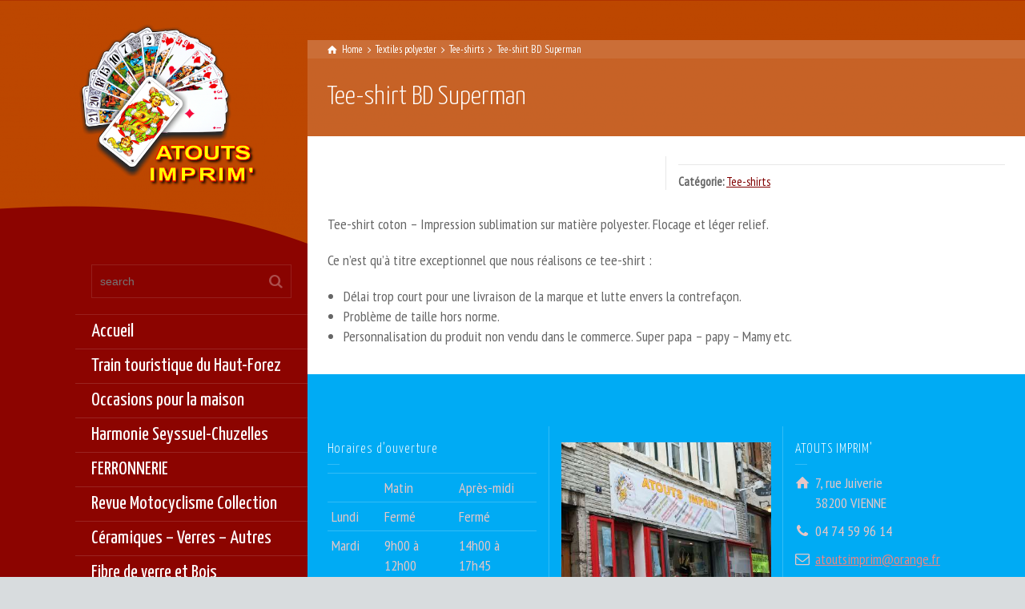

--- FILE ---
content_type: text/html; charset=UTF-8
request_url: http://atoutsimprim-vienne.fr/product-details/tee-shirt-bd-superman/
body_size: 12568
content:
<!doctype html>
<html lang="fr-FR" class="no-js">
<head> 
<meta charset="UTF-8" />  
<meta name="viewport" content="width=device-width, initial-scale=1, maximum-scale=1">
 
<title>Tee-shirt BD Superman &#8211; Atouts Imprim</title>
<meta name='robots' content='max-image-preview:large' />
<script type="text/javascript">/*<![CDATA[ */ var html = document.getElementsByTagName("html")[0]; html.className = html.className.replace("no-js", "js"); window.onerror=function(e,f){var body = document.getElementsByTagName("body")[0]; body.className = body.className.replace("rt-loading", ""); var e_file = document.createElement("a");e_file.href = f;console.log( e );console.log( e_file.pathname );}/* ]]>*/</script>
<link rel='dns-prefetch' href='//fonts.googleapis.com' />
<link rel="alternate" type="application/rss+xml" title="Atouts Imprim &raquo; Flux" href="http://atoutsimprim-vienne.fr/feed/" />
<link rel="alternate" type="application/rss+xml" title="Atouts Imprim &raquo; Flux des commentaires" href="http://atoutsimprim-vienne.fr/comments/feed/" />
<script type="text/javascript">
window._wpemojiSettings = {"baseUrl":"https:\/\/s.w.org\/images\/core\/emoji\/14.0.0\/72x72\/","ext":".png","svgUrl":"https:\/\/s.w.org\/images\/core\/emoji\/14.0.0\/svg\/","svgExt":".svg","source":{"concatemoji":"http:\/\/atoutsimprim-vienne.fr\/wp-includes\/js\/wp-emoji-release.min.js?ver=6.2.8"}};
/*! This file is auto-generated */
!function(e,a,t){var n,r,o,i=a.createElement("canvas"),p=i.getContext&&i.getContext("2d");function s(e,t){p.clearRect(0,0,i.width,i.height),p.fillText(e,0,0);e=i.toDataURL();return p.clearRect(0,0,i.width,i.height),p.fillText(t,0,0),e===i.toDataURL()}function c(e){var t=a.createElement("script");t.src=e,t.defer=t.type="text/javascript",a.getElementsByTagName("head")[0].appendChild(t)}for(o=Array("flag","emoji"),t.supports={everything:!0,everythingExceptFlag:!0},r=0;r<o.length;r++)t.supports[o[r]]=function(e){if(p&&p.fillText)switch(p.textBaseline="top",p.font="600 32px Arial",e){case"flag":return s("\ud83c\udff3\ufe0f\u200d\u26a7\ufe0f","\ud83c\udff3\ufe0f\u200b\u26a7\ufe0f")?!1:!s("\ud83c\uddfa\ud83c\uddf3","\ud83c\uddfa\u200b\ud83c\uddf3")&&!s("\ud83c\udff4\udb40\udc67\udb40\udc62\udb40\udc65\udb40\udc6e\udb40\udc67\udb40\udc7f","\ud83c\udff4\u200b\udb40\udc67\u200b\udb40\udc62\u200b\udb40\udc65\u200b\udb40\udc6e\u200b\udb40\udc67\u200b\udb40\udc7f");case"emoji":return!s("\ud83e\udef1\ud83c\udffb\u200d\ud83e\udef2\ud83c\udfff","\ud83e\udef1\ud83c\udffb\u200b\ud83e\udef2\ud83c\udfff")}return!1}(o[r]),t.supports.everything=t.supports.everything&&t.supports[o[r]],"flag"!==o[r]&&(t.supports.everythingExceptFlag=t.supports.everythingExceptFlag&&t.supports[o[r]]);t.supports.everythingExceptFlag=t.supports.everythingExceptFlag&&!t.supports.flag,t.DOMReady=!1,t.readyCallback=function(){t.DOMReady=!0},t.supports.everything||(n=function(){t.readyCallback()},a.addEventListener?(a.addEventListener("DOMContentLoaded",n,!1),e.addEventListener("load",n,!1)):(e.attachEvent("onload",n),a.attachEvent("onreadystatechange",function(){"complete"===a.readyState&&t.readyCallback()})),(e=t.source||{}).concatemoji?c(e.concatemoji):e.wpemoji&&e.twemoji&&(c(e.twemoji),c(e.wpemoji)))}(window,document,window._wpemojiSettings);
</script>
<style type="text/css">
img.wp-smiley,
img.emoji {
	display: inline !important;
	border: none !important;
	box-shadow: none !important;
	height: 1em !important;
	width: 1em !important;
	margin: 0 0.07em !important;
	vertical-align: -0.1em !important;
	background: none !important;
	padding: 0 !important;
}
</style>
	<link rel='stylesheet' id='wp-block-library-css' href='http://atoutsimprim-vienne.fr/wp-includes/css/dist/block-library/style.min.css?ver=6.2.8' type='text/css' media='all' />
<link rel='stylesheet' id='classic-theme-styles-css' href='http://atoutsimprim-vienne.fr/wp-includes/css/classic-themes.min.css?ver=6.2.8' type='text/css' media='all' />
<style id='global-styles-inline-css' type='text/css'>
body{--wp--preset--color--black: #000000;--wp--preset--color--cyan-bluish-gray: #abb8c3;--wp--preset--color--white: #ffffff;--wp--preset--color--pale-pink: #f78da7;--wp--preset--color--vivid-red: #cf2e2e;--wp--preset--color--luminous-vivid-orange: #ff6900;--wp--preset--color--luminous-vivid-amber: #fcb900;--wp--preset--color--light-green-cyan: #7bdcb5;--wp--preset--color--vivid-green-cyan: #00d084;--wp--preset--color--pale-cyan-blue: #8ed1fc;--wp--preset--color--vivid-cyan-blue: #0693e3;--wp--preset--color--vivid-purple: #9b51e0;--wp--preset--gradient--vivid-cyan-blue-to-vivid-purple: linear-gradient(135deg,rgba(6,147,227,1) 0%,rgb(155,81,224) 100%);--wp--preset--gradient--light-green-cyan-to-vivid-green-cyan: linear-gradient(135deg,rgb(122,220,180) 0%,rgb(0,208,130) 100%);--wp--preset--gradient--luminous-vivid-amber-to-luminous-vivid-orange: linear-gradient(135deg,rgba(252,185,0,1) 0%,rgba(255,105,0,1) 100%);--wp--preset--gradient--luminous-vivid-orange-to-vivid-red: linear-gradient(135deg,rgba(255,105,0,1) 0%,rgb(207,46,46) 100%);--wp--preset--gradient--very-light-gray-to-cyan-bluish-gray: linear-gradient(135deg,rgb(238,238,238) 0%,rgb(169,184,195) 100%);--wp--preset--gradient--cool-to-warm-spectrum: linear-gradient(135deg,rgb(74,234,220) 0%,rgb(151,120,209) 20%,rgb(207,42,186) 40%,rgb(238,44,130) 60%,rgb(251,105,98) 80%,rgb(254,248,76) 100%);--wp--preset--gradient--blush-light-purple: linear-gradient(135deg,rgb(255,206,236) 0%,rgb(152,150,240) 100%);--wp--preset--gradient--blush-bordeaux: linear-gradient(135deg,rgb(254,205,165) 0%,rgb(254,45,45) 50%,rgb(107,0,62) 100%);--wp--preset--gradient--luminous-dusk: linear-gradient(135deg,rgb(255,203,112) 0%,rgb(199,81,192) 50%,rgb(65,88,208) 100%);--wp--preset--gradient--pale-ocean: linear-gradient(135deg,rgb(255,245,203) 0%,rgb(182,227,212) 50%,rgb(51,167,181) 100%);--wp--preset--gradient--electric-grass: linear-gradient(135deg,rgb(202,248,128) 0%,rgb(113,206,126) 100%);--wp--preset--gradient--midnight: linear-gradient(135deg,rgb(2,3,129) 0%,rgb(40,116,252) 100%);--wp--preset--duotone--dark-grayscale: url('#wp-duotone-dark-grayscale');--wp--preset--duotone--grayscale: url('#wp-duotone-grayscale');--wp--preset--duotone--purple-yellow: url('#wp-duotone-purple-yellow');--wp--preset--duotone--blue-red: url('#wp-duotone-blue-red');--wp--preset--duotone--midnight: url('#wp-duotone-midnight');--wp--preset--duotone--magenta-yellow: url('#wp-duotone-magenta-yellow');--wp--preset--duotone--purple-green: url('#wp-duotone-purple-green');--wp--preset--duotone--blue-orange: url('#wp-duotone-blue-orange');--wp--preset--font-size--small: 13px;--wp--preset--font-size--medium: 20px;--wp--preset--font-size--large: 36px;--wp--preset--font-size--x-large: 42px;--wp--preset--spacing--20: 0.44rem;--wp--preset--spacing--30: 0.67rem;--wp--preset--spacing--40: 1rem;--wp--preset--spacing--50: 1.5rem;--wp--preset--spacing--60: 2.25rem;--wp--preset--spacing--70: 3.38rem;--wp--preset--spacing--80: 5.06rem;--wp--preset--shadow--natural: 6px 6px 9px rgba(0, 0, 0, 0.2);--wp--preset--shadow--deep: 12px 12px 50px rgba(0, 0, 0, 0.4);--wp--preset--shadow--sharp: 6px 6px 0px rgba(0, 0, 0, 0.2);--wp--preset--shadow--outlined: 6px 6px 0px -3px rgba(255, 255, 255, 1), 6px 6px rgba(0, 0, 0, 1);--wp--preset--shadow--crisp: 6px 6px 0px rgba(0, 0, 0, 1);}:where(.is-layout-flex){gap: 0.5em;}body .is-layout-flow > .alignleft{float: left;margin-inline-start: 0;margin-inline-end: 2em;}body .is-layout-flow > .alignright{float: right;margin-inline-start: 2em;margin-inline-end: 0;}body .is-layout-flow > .aligncenter{margin-left: auto !important;margin-right: auto !important;}body .is-layout-constrained > .alignleft{float: left;margin-inline-start: 0;margin-inline-end: 2em;}body .is-layout-constrained > .alignright{float: right;margin-inline-start: 2em;margin-inline-end: 0;}body .is-layout-constrained > .aligncenter{margin-left: auto !important;margin-right: auto !important;}body .is-layout-constrained > :where(:not(.alignleft):not(.alignright):not(.alignfull)){max-width: var(--wp--style--global--content-size);margin-left: auto !important;margin-right: auto !important;}body .is-layout-constrained > .alignwide{max-width: var(--wp--style--global--wide-size);}body .is-layout-flex{display: flex;}body .is-layout-flex{flex-wrap: wrap;align-items: center;}body .is-layout-flex > *{margin: 0;}:where(.wp-block-columns.is-layout-flex){gap: 2em;}.has-black-color{color: var(--wp--preset--color--black) !important;}.has-cyan-bluish-gray-color{color: var(--wp--preset--color--cyan-bluish-gray) !important;}.has-white-color{color: var(--wp--preset--color--white) !important;}.has-pale-pink-color{color: var(--wp--preset--color--pale-pink) !important;}.has-vivid-red-color{color: var(--wp--preset--color--vivid-red) !important;}.has-luminous-vivid-orange-color{color: var(--wp--preset--color--luminous-vivid-orange) !important;}.has-luminous-vivid-amber-color{color: var(--wp--preset--color--luminous-vivid-amber) !important;}.has-light-green-cyan-color{color: var(--wp--preset--color--light-green-cyan) !important;}.has-vivid-green-cyan-color{color: var(--wp--preset--color--vivid-green-cyan) !important;}.has-pale-cyan-blue-color{color: var(--wp--preset--color--pale-cyan-blue) !important;}.has-vivid-cyan-blue-color{color: var(--wp--preset--color--vivid-cyan-blue) !important;}.has-vivid-purple-color{color: var(--wp--preset--color--vivid-purple) !important;}.has-black-background-color{background-color: var(--wp--preset--color--black) !important;}.has-cyan-bluish-gray-background-color{background-color: var(--wp--preset--color--cyan-bluish-gray) !important;}.has-white-background-color{background-color: var(--wp--preset--color--white) !important;}.has-pale-pink-background-color{background-color: var(--wp--preset--color--pale-pink) !important;}.has-vivid-red-background-color{background-color: var(--wp--preset--color--vivid-red) !important;}.has-luminous-vivid-orange-background-color{background-color: var(--wp--preset--color--luminous-vivid-orange) !important;}.has-luminous-vivid-amber-background-color{background-color: var(--wp--preset--color--luminous-vivid-amber) !important;}.has-light-green-cyan-background-color{background-color: var(--wp--preset--color--light-green-cyan) !important;}.has-vivid-green-cyan-background-color{background-color: var(--wp--preset--color--vivid-green-cyan) !important;}.has-pale-cyan-blue-background-color{background-color: var(--wp--preset--color--pale-cyan-blue) !important;}.has-vivid-cyan-blue-background-color{background-color: var(--wp--preset--color--vivid-cyan-blue) !important;}.has-vivid-purple-background-color{background-color: var(--wp--preset--color--vivid-purple) !important;}.has-black-border-color{border-color: var(--wp--preset--color--black) !important;}.has-cyan-bluish-gray-border-color{border-color: var(--wp--preset--color--cyan-bluish-gray) !important;}.has-white-border-color{border-color: var(--wp--preset--color--white) !important;}.has-pale-pink-border-color{border-color: var(--wp--preset--color--pale-pink) !important;}.has-vivid-red-border-color{border-color: var(--wp--preset--color--vivid-red) !important;}.has-luminous-vivid-orange-border-color{border-color: var(--wp--preset--color--luminous-vivid-orange) !important;}.has-luminous-vivid-amber-border-color{border-color: var(--wp--preset--color--luminous-vivid-amber) !important;}.has-light-green-cyan-border-color{border-color: var(--wp--preset--color--light-green-cyan) !important;}.has-vivid-green-cyan-border-color{border-color: var(--wp--preset--color--vivid-green-cyan) !important;}.has-pale-cyan-blue-border-color{border-color: var(--wp--preset--color--pale-cyan-blue) !important;}.has-vivid-cyan-blue-border-color{border-color: var(--wp--preset--color--vivid-cyan-blue) !important;}.has-vivid-purple-border-color{border-color: var(--wp--preset--color--vivid-purple) !important;}.has-vivid-cyan-blue-to-vivid-purple-gradient-background{background: var(--wp--preset--gradient--vivid-cyan-blue-to-vivid-purple) !important;}.has-light-green-cyan-to-vivid-green-cyan-gradient-background{background: var(--wp--preset--gradient--light-green-cyan-to-vivid-green-cyan) !important;}.has-luminous-vivid-amber-to-luminous-vivid-orange-gradient-background{background: var(--wp--preset--gradient--luminous-vivid-amber-to-luminous-vivid-orange) !important;}.has-luminous-vivid-orange-to-vivid-red-gradient-background{background: var(--wp--preset--gradient--luminous-vivid-orange-to-vivid-red) !important;}.has-very-light-gray-to-cyan-bluish-gray-gradient-background{background: var(--wp--preset--gradient--very-light-gray-to-cyan-bluish-gray) !important;}.has-cool-to-warm-spectrum-gradient-background{background: var(--wp--preset--gradient--cool-to-warm-spectrum) !important;}.has-blush-light-purple-gradient-background{background: var(--wp--preset--gradient--blush-light-purple) !important;}.has-blush-bordeaux-gradient-background{background: var(--wp--preset--gradient--blush-bordeaux) !important;}.has-luminous-dusk-gradient-background{background: var(--wp--preset--gradient--luminous-dusk) !important;}.has-pale-ocean-gradient-background{background: var(--wp--preset--gradient--pale-ocean) !important;}.has-electric-grass-gradient-background{background: var(--wp--preset--gradient--electric-grass) !important;}.has-midnight-gradient-background{background: var(--wp--preset--gradient--midnight) !important;}.has-small-font-size{font-size: var(--wp--preset--font-size--small) !important;}.has-medium-font-size{font-size: var(--wp--preset--font-size--medium) !important;}.has-large-font-size{font-size: var(--wp--preset--font-size--large) !important;}.has-x-large-font-size{font-size: var(--wp--preset--font-size--x-large) !important;}
.wp-block-navigation a:where(:not(.wp-element-button)){color: inherit;}
:where(.wp-block-columns.is-layout-flex){gap: 2em;}
.wp-block-pullquote{font-size: 1.5em;line-height: 1.6;}
</style>
<link rel='stylesheet' id='bootstrap-css' href='http://atoutsimprim-vienne.fr/wp-content/themes/rttheme19/css/layout1/bootstrap.css?ver=2.10' type='text/css' media='all' />
<link rel='stylesheet' id='theme-style-all-css' href='http://atoutsimprim-vienne.fr/wp-content/themes/rttheme19/css/layout1/style.css?ver=2.10' type='text/css' media='all' />
<link rel='stylesheet' id='mediaelement-skin-css' href='http://atoutsimprim-vienne.fr/wp-content/themes/rttheme19/css/mejs-skin.css?ver=2.10' type='text/css' media='all' />
<link rel='stylesheet' id='fontello-css' href='http://atoutsimprim-vienne.fr/wp-content/themes/rttheme19/css/fontello/css/fontello.css?ver=2.10' type='text/css' media='all' />
<link rel='stylesheet' id='jquery-owl-carousel-css' href='http://atoutsimprim-vienne.fr/wp-content/themes/rttheme19/css/owl-carousel.css?ver=2.10' type='text/css' media='all' />
<link rel='stylesheet' id='lightgallery-css' href='http://atoutsimprim-vienne.fr/wp-content/themes/rttheme19/css/lightbox/lightgallery.min.css?ver=2.10' type='text/css' media='all' />
<!--[if IE 9]>
<link rel='stylesheet' id='theme-ie9-css' href='http://atoutsimprim-vienne.fr/wp-content/themes/rttheme19/css/ie9.css?ver=2.10' type='text/css' media='all' />
<![endif]-->
<link rel='stylesheet' id='theme-style-css' href='http://atoutsimprim-vienne.fr/wp-content/themes/rttheme19/style.css?ver=6.2.8' type='text/css' media='all' />
<link rel='stylesheet' id='theme-dynamic-css' href='http://atoutsimprim-vienne.fr/wp-content/uploads/rttheme19/dynamic-style.css?ver=230628151009' type='text/css' media='all' />
<link rel='stylesheet' id='rt-google-fonts-css' href='//fonts.googleapis.com/css?family=Yanone+Kaffeesatz%3A300%2Cregular%7CPT+Sans+Narrow%3Aregular&#038;subset=latin-ext%2Ccyrillic-ext%2Clatin&#038;ver=1.0.0' type='text/css' media='all' />
<script type='text/javascript' src='http://atoutsimprim-vienne.fr/wp-includes/js/jquery/jquery.min.js?ver=3.6.4' id='jquery-core-js'></script>
<script type='text/javascript' src='http://atoutsimprim-vienne.fr/wp-includes/js/jquery/jquery-migrate.min.js?ver=3.4.0' id='jquery-migrate-js'></script>
<script type='text/javascript' src='http://atoutsimprim-vienne.fr/wp-content/themes/rttheme19/js/pace.js?ver=2.10' id='pace-js'></script>
<script type='text/javascript' src='http://atoutsimprim-vienne.fr/wp-content/themes/rttheme19/js/modernizr.min.js?ver=2.10' id='modernizr-js'></script>
<link rel="https://api.w.org/" href="http://atoutsimprim-vienne.fr/wp-json/" /><link rel="EditURI" type="application/rsd+xml" title="RSD" href="http://atoutsimprim-vienne.fr/xmlrpc.php?rsd" />
<link rel="wlwmanifest" type="application/wlwmanifest+xml" href="http://atoutsimprim-vienne.fr/wp-includes/wlwmanifest.xml" />
<meta name="generator" content="WordPress 6.2.8" />
<link rel="canonical" href="http://atoutsimprim-vienne.fr/product-details/tee-shirt-bd-superman/" />
<link rel='shortlink' href='http://atoutsimprim-vienne.fr/?p=1759' />
<link rel="alternate" type="application/json+oembed" href="http://atoutsimprim-vienne.fr/wp-json/oembed/1.0/embed?url=http%3A%2F%2Fatoutsimprim-vienne.fr%2Fproduct-details%2Ftee-shirt-bd-superman%2F" />
<link rel="alternate" type="text/xml+oembed" href="http://atoutsimprim-vienne.fr/wp-json/oembed/1.0/embed?url=http%3A%2F%2Fatoutsimprim-vienne.fr%2Fproduct-details%2Ftee-shirt-bd-superman%2F&#038;format=xml" />

		<!-- GA Google Analytics @ https://m0n.co/ga -->
		<script async src="https://www.googletagmanager.com/gtag/js?id=G-GYSKRTWCR3"></script>
		<script>
			window.dataLayer = window.dataLayer || [];
			function gtag(){dataLayer.push(arguments);}
			gtag('js', new Date());
			gtag('config', 'G-GYSKRTWCR3');
		</script>

	
<!--[if lt IE 9]><script src="http://atoutsimprim-vienne.fr/wp-content/themes/rttheme19/js/html5shiv.min.js"></script><![endif]-->
<!--[if gte IE 9]> <style type="text/css"> .gradient { filter: none; } </style> <![endif]-->

<!--Theme Version:2.10 Plugin Version:2.10-->
<meta name="generator" content="Powered by WPBakery Page Builder - drag and drop page builder for WordPress."/>
<meta name="generator" content="Powered by Slider Revolution 6.6.14 - responsive, Mobile-Friendly Slider Plugin for WordPress with comfortable drag and drop interface." />
<link rel="icon" href="http://atoutsimprim-vienne.fr/wp-content/uploads/2017/04/cropped-carreau-32x32.png" sizes="32x32" />
<link rel="icon" href="http://atoutsimprim-vienne.fr/wp-content/uploads/2017/04/cropped-carreau-192x192.png" sizes="192x192" />
<link rel="apple-touch-icon" href="http://atoutsimprim-vienne.fr/wp-content/uploads/2017/04/cropped-carreau-180x180.png" />
<meta name="msapplication-TileImage" content="http://atoutsimprim-vienne.fr/wp-content/uploads/2017/04/cropped-carreau-270x270.png" />
<script>function setREVStartSize(e){
			//window.requestAnimationFrame(function() {
				window.RSIW = window.RSIW===undefined ? window.innerWidth : window.RSIW;
				window.RSIH = window.RSIH===undefined ? window.innerHeight : window.RSIH;
				try {
					var pw = document.getElementById(e.c).parentNode.offsetWidth,
						newh;
					pw = pw===0 || isNaN(pw) || (e.l=="fullwidth" || e.layout=="fullwidth") ? window.RSIW : pw;
					e.tabw = e.tabw===undefined ? 0 : parseInt(e.tabw);
					e.thumbw = e.thumbw===undefined ? 0 : parseInt(e.thumbw);
					e.tabh = e.tabh===undefined ? 0 : parseInt(e.tabh);
					e.thumbh = e.thumbh===undefined ? 0 : parseInt(e.thumbh);
					e.tabhide = e.tabhide===undefined ? 0 : parseInt(e.tabhide);
					e.thumbhide = e.thumbhide===undefined ? 0 : parseInt(e.thumbhide);
					e.mh = e.mh===undefined || e.mh=="" || e.mh==="auto" ? 0 : parseInt(e.mh,0);
					if(e.layout==="fullscreen" || e.l==="fullscreen")
						newh = Math.max(e.mh,window.RSIH);
					else{
						e.gw = Array.isArray(e.gw) ? e.gw : [e.gw];
						for (var i in e.rl) if (e.gw[i]===undefined || e.gw[i]===0) e.gw[i] = e.gw[i-1];
						e.gh = e.el===undefined || e.el==="" || (Array.isArray(e.el) && e.el.length==0)? e.gh : e.el;
						e.gh = Array.isArray(e.gh) ? e.gh : [e.gh];
						for (var i in e.rl) if (e.gh[i]===undefined || e.gh[i]===0) e.gh[i] = e.gh[i-1];
											
						var nl = new Array(e.rl.length),
							ix = 0,
							sl;
						e.tabw = e.tabhide>=pw ? 0 : e.tabw;
						e.thumbw = e.thumbhide>=pw ? 0 : e.thumbw;
						e.tabh = e.tabhide>=pw ? 0 : e.tabh;
						e.thumbh = e.thumbhide>=pw ? 0 : e.thumbh;
						for (var i in e.rl) nl[i] = e.rl[i]<window.RSIW ? 0 : e.rl[i];
						sl = nl[0];
						for (var i in nl) if (sl>nl[i] && nl[i]>0) { sl = nl[i]; ix=i;}
						var m = pw>(e.gw[ix]+e.tabw+e.thumbw) ? 1 : (pw-(e.tabw+e.thumbw)) / (e.gw[ix]);
						newh =  (e.gh[ix] * m) + (e.tabh + e.thumbh);
					}
					var el = document.getElementById(e.c);
					if (el!==null && el) el.style.height = newh+"px";
					el = document.getElementById(e.c+"_wrapper");
					if (el!==null && el) {
						el.style.height = newh+"px";
						el.style.display = "block";
					}
				} catch(e){
					console.log("Failure at Presize of Slider:" + e)
				}
			//});
		  };</script>
<noscript><style> .wpb_animate_when_almost_visible { opacity: 1; }</style></noscript></head>
<body class="products-template-default single single-products postid-1759 wp-embed-responsive rt-loading  layout1 wpb-js-composer js-comp-ver-6.13.0 vc_responsive">
<svg xmlns="http://www.w3.org/2000/svg" viewBox="0 0 0 0" width="0" height="0" focusable="false" role="none" style="visibility: hidden; position: absolute; left: -9999px; overflow: hidden;" ><defs><filter id="wp-duotone-dark-grayscale"><feColorMatrix color-interpolation-filters="sRGB" type="matrix" values=" .299 .587 .114 0 0 .299 .587 .114 0 0 .299 .587 .114 0 0 .299 .587 .114 0 0 " /><feComponentTransfer color-interpolation-filters="sRGB" ><feFuncR type="table" tableValues="0 0.49803921568627" /><feFuncG type="table" tableValues="0 0.49803921568627" /><feFuncB type="table" tableValues="0 0.49803921568627" /><feFuncA type="table" tableValues="1 1" /></feComponentTransfer><feComposite in2="SourceGraphic" operator="in" /></filter></defs></svg><svg xmlns="http://www.w3.org/2000/svg" viewBox="0 0 0 0" width="0" height="0" focusable="false" role="none" style="visibility: hidden; position: absolute; left: -9999px; overflow: hidden;" ><defs><filter id="wp-duotone-grayscale"><feColorMatrix color-interpolation-filters="sRGB" type="matrix" values=" .299 .587 .114 0 0 .299 .587 .114 0 0 .299 .587 .114 0 0 .299 .587 .114 0 0 " /><feComponentTransfer color-interpolation-filters="sRGB" ><feFuncR type="table" tableValues="0 1" /><feFuncG type="table" tableValues="0 1" /><feFuncB type="table" tableValues="0 1" /><feFuncA type="table" tableValues="1 1" /></feComponentTransfer><feComposite in2="SourceGraphic" operator="in" /></filter></defs></svg><svg xmlns="http://www.w3.org/2000/svg" viewBox="0 0 0 0" width="0" height="0" focusable="false" role="none" style="visibility: hidden; position: absolute; left: -9999px; overflow: hidden;" ><defs><filter id="wp-duotone-purple-yellow"><feColorMatrix color-interpolation-filters="sRGB" type="matrix" values=" .299 .587 .114 0 0 .299 .587 .114 0 0 .299 .587 .114 0 0 .299 .587 .114 0 0 " /><feComponentTransfer color-interpolation-filters="sRGB" ><feFuncR type="table" tableValues="0.54901960784314 0.98823529411765" /><feFuncG type="table" tableValues="0 1" /><feFuncB type="table" tableValues="0.71764705882353 0.25490196078431" /><feFuncA type="table" tableValues="1 1" /></feComponentTransfer><feComposite in2="SourceGraphic" operator="in" /></filter></defs></svg><svg xmlns="http://www.w3.org/2000/svg" viewBox="0 0 0 0" width="0" height="0" focusable="false" role="none" style="visibility: hidden; position: absolute; left: -9999px; overflow: hidden;" ><defs><filter id="wp-duotone-blue-red"><feColorMatrix color-interpolation-filters="sRGB" type="matrix" values=" .299 .587 .114 0 0 .299 .587 .114 0 0 .299 .587 .114 0 0 .299 .587 .114 0 0 " /><feComponentTransfer color-interpolation-filters="sRGB" ><feFuncR type="table" tableValues="0 1" /><feFuncG type="table" tableValues="0 0.27843137254902" /><feFuncB type="table" tableValues="0.5921568627451 0.27843137254902" /><feFuncA type="table" tableValues="1 1" /></feComponentTransfer><feComposite in2="SourceGraphic" operator="in" /></filter></defs></svg><svg xmlns="http://www.w3.org/2000/svg" viewBox="0 0 0 0" width="0" height="0" focusable="false" role="none" style="visibility: hidden; position: absolute; left: -9999px; overflow: hidden;" ><defs><filter id="wp-duotone-midnight"><feColorMatrix color-interpolation-filters="sRGB" type="matrix" values=" .299 .587 .114 0 0 .299 .587 .114 0 0 .299 .587 .114 0 0 .299 .587 .114 0 0 " /><feComponentTransfer color-interpolation-filters="sRGB" ><feFuncR type="table" tableValues="0 0" /><feFuncG type="table" tableValues="0 0.64705882352941" /><feFuncB type="table" tableValues="0 1" /><feFuncA type="table" tableValues="1 1" /></feComponentTransfer><feComposite in2="SourceGraphic" operator="in" /></filter></defs></svg><svg xmlns="http://www.w3.org/2000/svg" viewBox="0 0 0 0" width="0" height="0" focusable="false" role="none" style="visibility: hidden; position: absolute; left: -9999px; overflow: hidden;" ><defs><filter id="wp-duotone-magenta-yellow"><feColorMatrix color-interpolation-filters="sRGB" type="matrix" values=" .299 .587 .114 0 0 .299 .587 .114 0 0 .299 .587 .114 0 0 .299 .587 .114 0 0 " /><feComponentTransfer color-interpolation-filters="sRGB" ><feFuncR type="table" tableValues="0.78039215686275 1" /><feFuncG type="table" tableValues="0 0.94901960784314" /><feFuncB type="table" tableValues="0.35294117647059 0.47058823529412" /><feFuncA type="table" tableValues="1 1" /></feComponentTransfer><feComposite in2="SourceGraphic" operator="in" /></filter></defs></svg><svg xmlns="http://www.w3.org/2000/svg" viewBox="0 0 0 0" width="0" height="0" focusable="false" role="none" style="visibility: hidden; position: absolute; left: -9999px; overflow: hidden;" ><defs><filter id="wp-duotone-purple-green"><feColorMatrix color-interpolation-filters="sRGB" type="matrix" values=" .299 .587 .114 0 0 .299 .587 .114 0 0 .299 .587 .114 0 0 .299 .587 .114 0 0 " /><feComponentTransfer color-interpolation-filters="sRGB" ><feFuncR type="table" tableValues="0.65098039215686 0.40392156862745" /><feFuncG type="table" tableValues="0 1" /><feFuncB type="table" tableValues="0.44705882352941 0.4" /><feFuncA type="table" tableValues="1 1" /></feComponentTransfer><feComposite in2="SourceGraphic" operator="in" /></filter></defs></svg><svg xmlns="http://www.w3.org/2000/svg" viewBox="0 0 0 0" width="0" height="0" focusable="false" role="none" style="visibility: hidden; position: absolute; left: -9999px; overflow: hidden;" ><defs><filter id="wp-duotone-blue-orange"><feColorMatrix color-interpolation-filters="sRGB" type="matrix" values=" .299 .587 .114 0 0 .299 .587 .114 0 0 .299 .587 .114 0 0 .299 .587 .114 0 0 " /><feComponentTransfer color-interpolation-filters="sRGB" ><feFuncR type="table" tableValues="0.098039215686275 1" /><feFuncG type="table" tableValues="0 0.66274509803922" /><feFuncB type="table" tableValues="0.84705882352941 0.41960784313725" /><feFuncA type="table" tableValues="1 1" /></feComponentTransfer><feComposite in2="SourceGraphic" operator="in" /></filter></defs></svg>
		<!-- loader -->
		<div id="loader-wrapper"><div id="loader"></div></div>
		<!-- / #loader -->
		
<!-- background wrapper -->
<div id="container">   
 
	
	<!-- left side -->
			

	<div id="left_side" class="fixed_position scroll classic active " data-parallax-effect="">
		<!-- left side background --><div class="left-side-background-holder"><div class="left-side-background"></div></div>


				
		<!-- side contents -->
		<div id="side_content" data-position-y="0">

			
			<!-- logo -->
			<div id="logo" class="site-logo">
				 <a href="http://atoutsimprim-vienne.fr" title="Atouts Imprim"><img src="http://atoutsimprim-vienne.fr/wp-content/uploads/2015/11/logo_cartes.png" alt="Atouts Imprim" width="400" height="380" class="main_logo" /></a> 			</div><!-- / end #logo -->

			<div id="tools" class="widgets_holder side-element sidebar-widgets"><div class="widget widget_search"><form method="get"  action="http://atoutsimprim-vienne.fr/"  class="wp-search-form rt_form">
	<ul>
		<li><input type="text" class='search showtextback' placeholder="search" name="s" /><span class="icon-search-1"></span></li>
	</ul>
	</form></div></div>
			<!-- navigation holder -->
			<div class="navigation_holder side-element">

				<!-- navigation holder -->
				    

				<ul id="navigation" class="menu"><li id='menu-item-6883' data-depth='0' class="menu-item menu-item-type-post_type menu-item-object-page menu-item-home"><a  href="http://atoutsimprim-vienne.fr/">Accueil</a> </li>
<li id='menu-item-9559' data-depth='0' class="menu-item menu-item-type-taxonomy menu-item-object-product_categories menu-item-has-children"><a  href="http://atoutsimprim-vienne.fr/products/train-touristique-du-haut-forez/">Train touristique du Haut-Forez</a> 
<ul class="sub-menu">
<li id='menu-item-11161' data-depth='1' class="menu-item menu-item-type-taxonomy menu-item-object-product_categories menu-item-has-children has-sub-title"><a  href="http://atoutsimprim-vienne.fr/products/train-restaurant-a-themes/">Train restaurant à thèmes<span>Train 100 places maxi. Service à la table tout compris?</span></a> 
	<ul class="sub-menu">
<li id='menu-item-11729' data-depth='2' class="menu-item menu-item-type-taxonomy menu-item-object-product_categories"><a  href="http://atoutsimprim-vienne.fr/products/21eme-trifola-fete-de-la-pomme-de-terre/">La Trifòla 21ème Fête de la Pomme de Terre</a> </li>
	</ul>
</li>
<li id='menu-item-9581' data-depth='1' class="menu-item menu-item-type-taxonomy menu-item-object-product_categories menu-item-has-children"><a  href="http://atoutsimprim-vienne.fr/products/autocollants-ecussons/">Autocollants &#8211; Ecussons</a> 
	<ul class="sub-menu">
<li id='menu-item-10106' data-depth='2' class="menu-item menu-item-type-taxonomy menu-item-object-product_categories has-sub-title"><a  href="http://atoutsimprim-vienne.fr/products/essuie-lunettes-du-cfhf/">Essuie-lunettes du CFHF<span>Autorail X 2425 moteur diesel Renault</span></a> </li>
<li id='menu-item-11492' data-depth='2' class="menu-item menu-item-type-taxonomy menu-item-object-product_categories has-sub-title"><a  href="http://atoutsimprim-vienne.fr/products/etui-lunettes-du-cfhf/">Étui-lunettes du CFHF<span>Textile polyester pour ranger les lunettes</span></a> </li>
	</ul>
</li>
<li id='menu-item-9563' data-depth='1' class="menu-item menu-item-type-taxonomy menu-item-object-product_categories"><a  href="http://atoutsimprim-vienne.fr/products/horloges-du-cfhf/">Horloges du CFHF</a> </li>
<li id='menu-item-10012' data-depth='1' class="menu-item menu-item-type-taxonomy menu-item-object-product_categories"><a  href="http://atoutsimprim-vienne.fr/products/magnets-du-cfhf/">Magnets du CFHF</a> </li>
<li id='menu-item-9560' data-depth='1' class="menu-item menu-item-type-taxonomy menu-item-object-product_categories menu-item-has-children"><a  href="http://atoutsimprim-vienne.fr/products/mugs-du-cfhf/">Mugs du CFHF</a> 
	<ul class="sub-menu">
<li id='menu-item-10015' data-depth='2' class="menu-item menu-item-type-taxonomy menu-item-object-product_categories"><a  href="http://atoutsimprim-vienne.fr/products/puzzle-du-cfhf/">Puzzle du CFHF</a> </li>
	</ul>
</li>
<li id='menu-item-10136' data-depth='1' class="menu-item menu-item-type-taxonomy menu-item-object-product_categories"><a  href="http://atoutsimprim-vienne.fr/products/porte-cles-du-cfhf/">Porte-clés du CFHF</a> </li>
<li id='menu-item-9561' data-depth='1' class="menu-item menu-item-type-taxonomy menu-item-object-product_categories menu-item-has-children"><a  href="http://atoutsimprim-vienne.fr/products/sac-shopping-du-cfhf/">Sac shopping du CFHF</a> 
	<ul class="sub-menu">
<li id='menu-item-9567' data-depth='2' class="menu-item menu-item-type-taxonomy menu-item-object-product_categories"><a  href="http://atoutsimprim-vienne.fr/products/set-de-table/">Set de table du CFHF</a> </li>
<li id='menu-item-12159' data-depth='2' class="menu-item menu-item-type-post_type menu-item-object-products"><a  href="http://atoutsimprim-vienne.fr/product-details/train-restaurant-de-la-fete-des-meres-du-4-juin-2023/">Train restaurant de la Fête des Mères du 4 juin 2023</a> </li>
<li id='menu-item-9657' data-depth='2' class="menu-item menu-item-type-taxonomy menu-item-object-product_categories"><a  href="http://atoutsimprim-vienne.fr/products/train-express-de-la-trifola/">Train express de la Trifola</a> </li>
	</ul>
</li>
<li id='menu-item-9572' data-depth='1' class="menu-item menu-item-type-taxonomy menu-item-object-product_categories menu-item-has-children"><a  href="http://atoutsimprim-vienne.fr/products/sous-verre-carre-et-rond/">Sous-verre carré et rond</a> 
	<ul class="sub-menu">
<li id='menu-item-9573' data-depth='2' class="menu-item menu-item-type-taxonomy menu-item-object-product_categories"><a  href="http://atoutsimprim-vienne.fr/products/sous-verre-puzzle/">Sous-verre puzzle</a> </li>
	</ul>
</li>
<li id='menu-item-9562' data-depth='1' class="menu-item menu-item-type-taxonomy menu-item-object-product_categories menu-item-has-children"><a  href="http://atoutsimprim-vienne.fr/products/tapis-de-souris-du-cfhf/">Tapis de souris du CFHF</a> 
	<ul class="sub-menu">
<li id='menu-item-9844' data-depth='2' class="menu-item menu-item-type-taxonomy menu-item-object-product_categories"><a  href="http://atoutsimprim-vienne.fr/products/trousse-a-crayons/">Trousse à Crayons du CFHF</a> </li>
	</ul>
</li>
<li id='menu-item-9725' data-depth='1' class="menu-item menu-item-type-taxonomy menu-item-object-product_categories"><a  href="http://atoutsimprim-vienne.fr/products/t-shirts-vetements-cfhf/">T-shirts, vêtements CFHF</a> </li>
<li id='menu-item-10044' data-depth='1' class="menu-item menu-item-type-taxonomy menu-item-object-product_categories"><a  href="http://atoutsimprim-vienne.fr/products/videos-du-cfhf/">Vidéos du CFHF</a> </li>
</ul>
</li>
<li id='menu-item-11856' data-depth='0' class="menu-item menu-item-type-taxonomy menu-item-object-product_categories"><a  href="http://atoutsimprim-vienne.fr/products/occasions-pour-la-maison/">Occasions pour la maison</a> </li>
<li id='menu-item-12004' data-depth='0' class="menu-item menu-item-type-taxonomy menu-item-object-product_categories"><a  href="http://atoutsimprim-vienne.fr/products/harmonie-seyssuel-chuzelles/">Harmonie Seyssuel-Chuzelles</a> </li>
<li id='menu-item-12889' data-depth='0' class="menu-item menu-item-type-taxonomy menu-item-object-product_categories"><a  href="http://atoutsimprim-vienne.fr/products/ferronnerie/">FERRONNERIE</a> </li>
<li id='menu-item-10651' data-depth='0' class="menu-item menu-item-type-taxonomy menu-item-object-product_categories"><a  href="http://atoutsimprim-vienne.fr/products/revue-motocyclisme-collection/">Revue Motocyclisme Collection</a> </li>
<li id='menu-item-9021' data-depth='0' class="menu-item menu-item-type-taxonomy menu-item-object-product_categories menu-item-has-children"><a  href="http://atoutsimprim-vienne.fr/products/ceramiques-verres-autres/">Céramiques &#8211; Verres &#8211; Autres</a> 
<ul class="sub-menu">
<li id='menu-item-6859' data-depth='1' class="menu-item menu-item-type-taxonomy menu-item-object-product_categories"><a  href="http://atoutsimprim-vienne.fr/products/mugs/">Mugs</a> </li>
<li id='menu-item-6860' data-depth='1' class="menu-item menu-item-type-taxonomy menu-item-object-product_categories"><a  href="http://atoutsimprim-vienne.fr/products/porte-cles-metal/">Porte-clés métal</a> </li>
</ul>
</li>
<li id='menu-item-6778' data-depth='0' class="menu-item menu-item-type-taxonomy menu-item-object-product_categories menu-item-has-children"><a  href="http://atoutsimprim-vienne.fr/products/fibre-de-verre-et-bois/">Fibre de verre et Bois</a> 
<ul class="sub-menu">
<li id='menu-item-6835' data-depth='1' class="menu-item menu-item-type-taxonomy menu-item-object-product_categories"><a  href="http://atoutsimprim-vienne.fr/products/horloges-de-bureau/">Horloges de Bureau</a> </li>
<li id='menu-item-6836' data-depth='1' class="menu-item menu-item-type-taxonomy menu-item-object-product_categories"><a  href="http://atoutsimprim-vienne.fr/products/horloges/">Horloges murales</a> </li>
<li id='menu-item-6838' data-depth='1' class="menu-item menu-item-type-taxonomy menu-item-object-product_categories"><a  href="http://atoutsimprim-vienne.fr/products/sous-verre-en-bois/">Sous-verre en bois</a> </li>
<li id='menu-item-6839' data-depth='1' class="menu-item menu-item-type-taxonomy menu-item-object-product_categories"><a  href="http://atoutsimprim-vienne.fr/products/sous-verre-musique/">Sous-verre Musique</a> </li>
</ul>
</li>
<li id='menu-item-6875' data-depth='0' class="menu-item menu-item-type-taxonomy menu-item-object-product_categories menu-item-has-children"><a  href="http://atoutsimprim-vienne.fr/products/textiles-coton/">Textiles coton</a> 
<ul class="sub-menu">
<li id='menu-item-6811' data-depth='1' class="menu-item menu-item-type-taxonomy menu-item-object-product_categories"><a  href="http://atoutsimprim-vienne.fr/products/casquettes/">Casquettes</a> </li>
<li id='menu-item-6813' data-depth='1' class="menu-item menu-item-type-taxonomy menu-item-object-product_categories"><a  href="http://atoutsimprim-vienne.fr/products/cravate-musique/">Cravate Musique et autres</a> </li>
<li id='menu-item-6814' data-depth='1' class="menu-item menu-item-type-taxonomy menu-item-object-product_categories"><a  href="http://atoutsimprim-vienne.fr/products/echarpes/">Écharpes-Rubans</a> </li>
<li id='menu-item-6863' data-depth='1' class="menu-item menu-item-type-taxonomy menu-item-object-product_categories"><a  href="http://atoutsimprim-vienne.fr/products/polos-textiles-coton/">Polos et Sweats</a> </li>
<li id='menu-item-6864' data-depth='1' class="menu-item menu-item-type-taxonomy menu-item-object-product_categories"><a  href="http://atoutsimprim-vienne.fr/products/sacs-shopping-coton/">Sacs shopping coton</a> </li>
<li id='menu-item-6870' data-depth='1' class="menu-item menu-item-type-taxonomy menu-item-object-product_categories"><a  href="http://atoutsimprim-vienne.fr/products/tee-shirts-textiles-polyester/">Tee-shirts</a> </li>
</ul>
</li>
<li id='menu-item-6876' data-depth='0' class="menu-item menu-item-type-taxonomy menu-item-object-product_categories current-products-ancestor menu-item-has-children"><a  href="http://atoutsimprim-vienne.fr/products/textiles-polyester/">Textiles polyester</a> 
<ul class="sub-menu">
<li id='menu-item-6804' data-depth='1' class="menu-item menu-item-type-taxonomy menu-item-object-product_categories"><a  href="http://atoutsimprim-vienne.fr/products/bavoirs/">Bavoirs</a> </li>
<li id='menu-item-6805' data-depth='1' class="menu-item menu-item-type-taxonomy menu-item-object-product_categories"><a  href="http://atoutsimprim-vienne.fr/products/casquettes-textiles-polyester/">Casquettes</a> </li>
<li id='menu-item-6806' data-depth='1' class="menu-item menu-item-type-taxonomy menu-item-object-product_categories"><a  href="http://atoutsimprim-vienne.fr/products/coussins-textiles-polyester/">Coussins</a> </li>
<li id='menu-item-6807' data-depth='1' class="menu-item menu-item-type-taxonomy menu-item-object-product_categories"><a  href="http://atoutsimprim-vienne.fr/products/cravates-polyester/">Cravates polyester</a> </li>
<li id='menu-item-6808' data-depth='1' class="menu-item menu-item-type-taxonomy menu-item-object-product_categories"><a  href="http://atoutsimprim-vienne.fr/products/echarpes-textiles-polyester/">Écharpes-Rubans</a> </li>
<li id='menu-item-6809' data-depth='1' class="menu-item menu-item-type-taxonomy menu-item-object-product_categories"><a  href="http://atoutsimprim-vienne.fr/products/fanions-drapeaux/">Fanions &#8211; Drapeaux</a> </li>
<li id='menu-item-6867' data-depth='1' class="menu-item menu-item-type-taxonomy menu-item-object-product_categories"><a  href="http://atoutsimprim-vienne.fr/products/serviettes/">Serviettes</a> </li>
<li id='menu-item-6866' data-depth='1' class="menu-item menu-item-type-taxonomy menu-item-object-product_categories"><a  href="http://atoutsimprim-vienne.fr/products/polos-textiles-polyester/">Polos-Sweats</a> </li>
<li id='menu-item-6868' data-depth='1' class="menu-item menu-item-type-taxonomy menu-item-object-product_categories"><a  href="http://atoutsimprim-vienne.fr/products/tabliers/">Tabliers</a> </li>
<li id='menu-item-6869' data-depth='1' class="menu-item menu-item-type-taxonomy menu-item-object-product_categories"><a  href="http://atoutsimprim-vienne.fr/products/tapis-de-souris/">Tapis de souris</a> </li>
<li id='menu-item-6865' data-depth='1' class="menu-item menu-item-type-taxonomy menu-item-object-product_categories current-products-ancestor current-menu-parent current-products-parent"><a  href="http://atoutsimprim-vienne.fr/products/tee-shirts/">Tee-shirts</a> </li>
<li id='menu-item-6877' data-depth='1' class="menu-item menu-item-type-taxonomy menu-item-object-product_categories"><a  href="http://atoutsimprim-vienne.fr/products/trousses-sacs/">Trousses &#8211; Sacs</a> </li>
</ul>
</li>
<li id='menu-item-6874' data-depth='0' class="menu-item menu-item-type-taxonomy menu-item-object-product_categories menu-item-has-children"><a  href="http://atoutsimprim-vienne.fr/products/associations/">ASSOCIATIONS</a> 
<ul class="sub-menu">
<li id='menu-item-6799' data-depth='1' class="menu-item menu-item-type-taxonomy menu-item-object-product_categories"><a  href="http://atoutsimprim-vienne.fr/products/associations-sports/">Associations Sports</a> </li>
<li id='menu-item-12863' data-depth='1' class="menu-item menu-item-type-taxonomy menu-item-object-product_categories"><a  href="http://atoutsimprim-vienne.fr/products/cathedrale-vivante/">Cathédrale vivante</a> </li>
<li id='menu-item-12864' data-depth='1' class="menu-item menu-item-type-taxonomy menu-item-object-product_categories"><a  href="http://atoutsimprim-vienne.fr/products/les-amis-de-vienne/">Les Amis de Vienne</a> </li>
</ul>
</li>
<li id='menu-item-8934' data-depth='0' class="menu-item menu-item-type-taxonomy menu-item-object-product_categories menu-item-has-children"><a  href="http://atoutsimprim-vienne.fr/products/theme-les-pays/">Thème les Pays</a> 
<ul class="sub-menu">
<li id='menu-item-6843' data-depth='1' class="menu-item menu-item-type-taxonomy menu-item-object-product_categories"><a  href="http://atoutsimprim-vienne.fr/products/la-france/">La France</a> </li>
<li id='menu-item-6840' data-depth='1' class="menu-item menu-item-type-taxonomy menu-item-object-product_categories"><a  href="http://atoutsimprim-vienne.fr/products/larmenie/">L&rsquo;Arménie</a> </li>
<li id='menu-item-8969' data-depth='1' class="menu-item menu-item-type-taxonomy menu-item-object-product_categories"><a  href="http://atoutsimprim-vienne.fr/products/litalie/">L&rsquo;Italie</a> </li>
</ul>
</li>
<li id='menu-item-12861' data-depth='0' class="menu-item menu-item-type-taxonomy menu-item-object-product_categories menu-item-has-children has-sub-title"><a  href="http://atoutsimprim-vienne.fr/products/vide-magasin-tout-pour-les-fetes/">Vide Magasin TOUT POUR LES FÊTES<span>Vente à prix cassé des articles de fêtes : Décorations et accessoires. Déguisements adultes et enfants.</span></a> 
<ul class="sub-menu">
<li id='menu-item-8613' data-depth='1' class="menu-item menu-item-type-taxonomy menu-item-object-product_categories"><a  href="http://atoutsimprim-vienne.fr/products/conscrits/">Conscrits</a> </li>
<li id='menu-item-6819' data-depth='1' class="menu-item menu-item-type-taxonomy menu-item-object-product_categories"><a  href="http://atoutsimprim-vienne.fr/products/costumes-enfants/">Costumes enfants</a> </li>
<li id='menu-item-6818' data-depth='1' class="menu-item menu-item-type-taxonomy menu-item-object-product_categories"><a  href="http://atoutsimprim-vienne.fr/products/costumes-adultes/">Costumes adultes</a> </li>
<li id='menu-item-9327' data-depth='1' class="menu-item menu-item-type-taxonomy menu-item-object-product_categories"><a  href="http://atoutsimprim-vienne.fr/products/menu-anniversaire/">Menu Anniversaire</a> </li>
<li id='menu-item-6881' data-depth='1' class="menu-item menu-item-type-taxonomy menu-item-object-product_categories menu-item-has-children"><a  href="http://atoutsimprim-vienne.fr/products/mariages/">Mariages &#8211; Baptêmes -Communions</a> 
	<ul class="sub-menu">
<li id='menu-item-6793' data-depth='2' class="menu-item menu-item-type-taxonomy menu-item-object-product_categories"><a  href="http://atoutsimprim-vienne.fr/products/accessoires-mariage/">Accessoires Mariage</a> </li>
<li id='menu-item-6794' data-depth='2' class="menu-item menu-item-type-taxonomy menu-item-object-product_categories"><a  href="http://atoutsimprim-vienne.fr/products/boite-a-dragees-mariage/">Boîte à dragées Mariage</a> </li>
<li id='menu-item-6855' data-depth='2' class="menu-item menu-item-type-taxonomy menu-item-object-product_categories"><a  href="http://atoutsimprim-vienne.fr/products/menu-mariage/">Menu Mariage</a> </li>
<li id='menu-item-6796' data-depth='2' class="menu-item menu-item-type-taxonomy menu-item-object-product_categories"><a  href="http://atoutsimprim-vienne.fr/products/decorations-mariage/">Décorations Mariage</a> </li>
<li id='menu-item-6797' data-depth='2' class="menu-item menu-item-type-taxonomy menu-item-object-product_categories"><a  href="http://atoutsimprim-vienne.fr/products/faire-part-mariage/">Faire-part mariage</a> </li>
<li id='menu-item-6795' data-depth='2' class="menu-item menu-item-type-taxonomy menu-item-object-product_categories"><a  href="http://atoutsimprim-vienne.fr/products/carte-de-table-remerciements/">Carte de table &#8211; Remerciements</a> </li>
<li id='menu-item-6798' data-depth='2' class="menu-item menu-item-type-taxonomy menu-item-object-product_categories"><a  href="http://atoutsimprim-vienne.fr/products/gants-chapeaux-mariage/">Gants-Chapeaux Mariage</a> </li>
<li id='menu-item-9326' data-depth='2' class="menu-item menu-item-type-taxonomy menu-item-object-product_categories menu-item-has-children"><a  href="http://atoutsimprim-vienne.fr/products/faire-part-bapteme/">Faire-part Baptême</a> 
		<ul class="sub-menu">
<li id='menu-item-9328' data-depth='3' class="menu-item menu-item-type-taxonomy menu-item-object-product_categories"><a  href="http://atoutsimprim-vienne.fr/products/menu-bapteme/">Menu Baptême</a> </li>
<li id='menu-item-9329' data-depth='3' class="menu-item menu-item-type-taxonomy menu-item-object-product_categories"><a  href="http://atoutsimprim-vienne.fr/products/menu-communion/">Menu Communion</a> </li>
<li id='menu-item-10321' data-depth='3' class="menu-item menu-item-type-taxonomy menu-item-object-product_categories"><a  href="http://atoutsimprim-vienne.fr/products/decos-a-themes/">Déco à Thèmes Anniversaire &#8211; Mariage &#8211; Retraite</a> </li>
<li id='menu-item-12165' data-depth='3' class="menu-item menu-item-type-taxonomy menu-item-object-product_categories menu-item-has-children"><a  href="http://atoutsimprim-vienne.fr/products/pompiers/">Pompiers</a> 
			<ul class="sub-menu">
<li id='menu-item-6792' data-depth='4' class="menu-item menu-item-type-taxonomy menu-item-object-product_categories menu-item-has-children"><a  href="http://atoutsimprim-vienne.fr/products/articles-grivois/">Grivois</a> 
				<ul class="sub-menu">
<li id='menu-item-6858' data-depth='5' class="menu-item menu-item-type-taxonomy menu-item-object-product_categories"><a  href="http://atoutsimprim-vienne.fr/products/menu-noel/">Menu Noël</a> </li>
				</ul>
</li>
			</ul>
</li>
		</ul>
</li>
	</ul>
</li>
</ul>
</li>
</ul>					
			</div><!-- / end .navigation_holder -->
	
			
            <!-- widgets holder -->
            <div class="widgets_holder side-element sidebar-widgets">
    			<div id="contact_info-3" class="widget widget_contact_info"><h5>ATOUTS IMPRIM</h5><div class="with_icons style-1"><div><span class="icon icon-home"></span><div>7, rue juiverie</br>38200 VIENNE</div></div><div><span class="icon icon-phone"></span><div>04 74 59 96 14</div></div><div><span class="icon icon-mail-1"></span><div><a href="mailto:atoutsimprim@orange.fr">atoutsimprim@orange.fr</a></div></div></div></div>            </div><!-- / end .widgets_holder -->

			

		</div><!-- / end #side_content -->


 	</div><!-- / end #left_side -->



	<!-- right side -->
	<div id="right_side" data-scrool-top="">

		<div id="top_bar" class="clearfix">

			<!-- top bar -->
			
				<div class="top_bar_container">    

		 			<!-- mobile logo -->
					<div id="mobile-logo" class="site-logo">

						<!-- mobile menu button -->
						<div class="mobile-menu-button icon-menu"></div>

						<!-- logo holder -->
						<div class="logo-holder">
							 <a href="http://atoutsimprim-vienne.fr" title="Atouts Imprim"><img src="http://atoutsimprim-vienne.fr/wp-content/uploads/2015/11/logo_cartes.png" alt="Atouts Imprim" width="400" height="380" class="main_logo" /></a> 						</div><!-- / end .logo-holder -->
					</div><!-- / end #mobile-logo -->


				</div><!-- / end div .top_bar_container -->    
			
		</div><!-- / end section #top_bar -->    

		<!-- main contents -->
		<div id="main_content">

		
<div class="content_row row sub_page_header default " style="background-color: rgba(255, 255, 255, 0.15);">
	
	<div class="content_row_wrapper underlap default" ><div class="col col-sm-12"><div class="breadcrumb"><ol itemscope itemtype="https://schema.org/BreadcrumbList">
<li itemprop="itemListElement" itemscope itemtype="https://schema.org/ListItem">
<a itemprop="item" typeof="WebPage" class="icon-home" href="http://atoutsimprim-vienne.fr"><span itemprop="name">Home</span></a>
<meta itemprop="position" content="1"></li>
 <span class="icon-angle-right"></span> <li itemprop="itemListElement" itemscope itemtype="https://schema.org/ListItem">
<a itemprop="item" typeof="WebPage" class="" href="http://atoutsimprim-vienne.fr/products/textiles-polyester/"><span itemprop="name">Textiles polyester</span></a>
<meta itemprop="position" content="2"></li>
 <span class="icon-angle-right"></span> <li itemprop="itemListElement" itemscope itemtype="https://schema.org/ListItem">
<a itemprop="item" typeof="WebPage" class="" href="http://atoutsimprim-vienne.fr/products/tee-shirts/"><span itemprop="name">Tee-shirts</span></a>
<meta itemprop="position" content="3"></li>
 <span class="icon-angle-right"></span> <li itemprop="itemListElement" itemscope itemtype="https://schema.org/ListItem">
<span itemprop="name">Tee-shirt BD Superman</span>
<meta itemprop="position" content="4"></li>
</ol>
</div><section class="page-title"><h1>Tee-shirt BD Superman</h1></section></div></div>
</div>

		<div  class="content_row default-style no-composer overlap default no-sidebar"><div class="content_row_wrapper clearfix "><div class="col col-sm-12 col-xs-12 ">
				 
	 

			 

				
<div class="row border_grid  single-products" itemscope itemtype="http://schema.org/Product">
	
		<div class="product-summary col col-sm-12 col-xs-12">

								<div class="row fixed_heights ">
					
											<div class="col col-sm-6 col-xs-12">
					
							
				<div id="slider-1759-product-image-carosel" class="rt-carousel rt-image-carousel carousel-holder clearfix product-image-carosel rt-image-carousel" data-item-width="1" data-nav="true" data-dots="false" data-margin="15" data-autoplay="true" data-timeout="7500" data-loop="false" data-tablet-item-width="" data-mobile-item-width="1">
					<div class="owl-carousel">
						
					</div>
					
				</div>
			 

											</div><!-- end .col -->
						<div class="col col-sm-6 col-xs-12">
					
							<div class="product_meta"><span class="posted_in"><b>Catégorie:</b> <a href="http://atoutsimprim-vienne.fr/products/tee-shirts/" rel="tag">Tee-shirts</a></span></div>
							<meta itemprop="name" content="Tee-shirt BD Superman">
							<meta itemprop="url" content="http://atoutsimprim-vienne.fr/product-details/tee-shirt-bd-superman/"> 
							<span itemprop="offers" itemscope itemtype="http://schema.org/Offer"><meta itemprop="price" content=""></span>
					</div><!-- end .col -->	

				</div><!-- end .row -->


		</div><!-- end .col -->	



</div>
<div class="row product_content_row">

			<div class="col col-sm-12  col-xs-12">

			<p>Tee-shirt coton &#8211; Impression sublimation sur matière polyester. Flocage et léger relief.</p>
<p>Ce n&rsquo;est qu&rsquo;à titre exceptionnel que nous réalisons ce tee-shirt :</p>
<ul>
<li>Délai trop court pour une livraison de la marque et lutte envers la contrefaçon.</li>
<li>Problème de taille hors norme.</li>
<li>Personnalisation du produit non vendu dans le commerce. Super papa &#8211; papy &#8211; Mamy etc.</li>
</ul>
<div id="comments" class="rt_comments rt_form">


 
			


 

</div><!-- #comments -->
		</div><!-- end .col -->	

</div><!-- end .row.border_grid-->

					
		
				 
 

		

</div></div></div>
</div><!-- / end #main_content -->

<!-- footer -->
<footer id="footer" class="clearfix footer" data-footer="fixed_footer">
	<section class="footer_widgets content_row row clearfix footer border_grid fixed_heights footer_contents default"><div class="content_row_wrapper default clearfix"><div id="footer-column-1" class="col col-xs-12 col-sm-4 widgets_holder"><div id="text-2" class="footer_widget widget widget_text"><h5>Horaires d&rsquo;ouverture</h5>			<div class="textwidget"><table width="100%" border="0" cellspacing="0" cellpadding="0">
  <tr>
    <td>&nbsp;</td>
    <td>Matin</td>
    <td>Après-midi</td>
  </tr>
  <tr>
    <td>Lundi</td>
    <td>Fermé</td>
    <td>Fermé</td>
  </tr>
  <tr>
    <td>Mardi</td>
    <td>9h00 à 12h00</td>
    <td>14h00 à 17h45</td>
  </tr>
  <tr>
    <td>Mercredi</td>
    <td>9h00 à 12h00</td>
    <td>14h00 à 19h00</td>
  </tr>
  <tr>
    <td>Jeudi</td>
    <td>9h00 à 12h00</td>
    <td>14h00 à 19h00</td>
  </tr>
  <tr>
    <td>Vendredi</td>
    <td>9h00 à 12h00</td>
    <td>14h00 à 19h00</td>
  </tr>

  <tr>
    <td>Samedi</td>
    <td>9h00 à 12h00</td>
    <td>14h00 à 19h00</td>
  </tr>
</table></div>
		</div></div><div id="footer-column-2" class="col col-xs-12 col-sm-4 widgets_holder"><div id="text-3" class="footer_widget widget widget_text">			<div class="textwidget"><p><img decoding="async" src="http://atoutsimprim-vienne.fr/wp-content/uploads/2015/11/Facade-magasin-7-rue-Juiverie.jpg" alt="Magasin Atouts Imprim' 38200 Vienne" /></p>
</div>
		</div></div><div id="footer-column-3" class="col col-xs-12 col-sm-4 widgets_holder"><div id="contact_info-2" class="footer_widget widget widget_contact_info"><h5>ATOUTS IMPRIM&rsquo; </h5><div class="with_icons style-1"><div><span class="icon icon-home"></span><div>7, rue Juiverie</br>38200 VIENNE</div></div><div><span class="icon icon-phone"></span><div>04 74 59 96 14</div></div><div><span class="icon icon-mail-1"></span><div><a href="mailto:atoutsimprim@orange.fr">atoutsimprim@orange.fr</a></div></div></div></div></div></div></section><div class="content_row row clearfix footer_contents footer_info_bar default"><div class="content_row_wrapper default clearfix"><div class="col col-sm-12"><div class="copyright ">Copyright © Atouts Imprim&#039; - 7 rue juiverie - 38200 VIENNE - 04 74 59 96 14 </div></div></div></div></footer><!-- / end #footer -->
</div><!-- / end #right_side -->
</div><!-- / end #container --> 

		<script>
			window.RS_MODULES = window.RS_MODULES || {};
			window.RS_MODULES.modules = window.RS_MODULES.modules || {};
			window.RS_MODULES.waiting = window.RS_MODULES.waiting || [];
			window.RS_MODULES.defered = true;
			window.RS_MODULES.moduleWaiting = window.RS_MODULES.moduleWaiting || {};
			window.RS_MODULES.type = 'compiled';
		</script>
		<link rel='stylesheet' id='rs-plugin-settings-css' href='http://atoutsimprim-vienne.fr/wp-content/plugins/revslider/public/assets/css/rs6.css?ver=6.6.14' type='text/css' media='all' />
<style id='rs-plugin-settings-inline-css' type='text/css'>
#rs-demo-id {}
</style>
<script type='text/javascript' src='http://atoutsimprim-vienne.fr/wp-content/plugins/revslider/public/assets/js/rbtools.min.js?ver=6.6.14' defer async id='tp-tools-js'></script>
<script type='text/javascript' src='http://atoutsimprim-vienne.fr/wp-content/plugins/revslider/public/assets/js/rs6.min.js?ver=6.6.14' defer async id='revmin-js'></script>
<script type='text/javascript' src='http://atoutsimprim-vienne.fr/wp-content/themes/rttheme19/js/bootstrap.min.js?ver=2.10' id='bootstrap-js'></script>
<script type='text/javascript' src='http://atoutsimprim-vienne.fr/wp-includes/js/imagesloaded.min.js?ver=4.1.4' id='imagesloaded-js'></script>
<script type='text/javascript' src='http://atoutsimprim-vienne.fr/wp-content/themes/rttheme19/js/owl.carousel.min.js?ver=2.10' id='owl-carousel-js'></script>
<script type='text/javascript' src='http://atoutsimprim-vienne.fr/wp-content/themes/rttheme19/js/jflickrfeed.min.js?ver=2.10' id='jflickrfeed-js'></script>
<script type='text/javascript' src='http://atoutsimprim-vienne.fr/wp-content/themes/rttheme19/js/isotope.pkgd.min.js?ver=2.10' id='jquery-isotop-js'></script>
<script type='text/javascript' src='http://atoutsimprim-vienne.fr/wp-content/themes/rttheme19/js/customselect.min.js?ver=2.10' id='customselect-js'></script>
<script type='text/javascript' src='http://atoutsimprim-vienne.fr/wp-content/themes/rttheme19/js/lightgallery-all.min.js?ver=2.10' id='lightgallery-js'></script>
<script type='text/javascript' src='http://atoutsimprim-vienne.fr/wp-content/themes/rttheme19/js/placeholders.min.js?ver=2.10' id='placeholder_polyfill-js'></script>
<script type='text/javascript' src='http://atoutsimprim-vienne.fr/wp-content/themes/rttheme19/js/waypoints.min.js?ver=2.10' id='waypoints-js'></script>
<script type='text/javascript' src='http://atoutsimprim-vienne.fr/wp-content/themes/rttheme19/js/jquery.vide.min.js?ver=2.10' id='jquery-vide-js'></script>
<script type='text/javascript' id='mediaelement-core-js-before'>
var mejsL10n = {"language":"fr","strings":{"mejs.download-file":"T\u00e9l\u00e9charger le fichier","mejs.install-flash":"Vous utilisez un navigateur qui n\u2019a pas le lecteur Flash activ\u00e9 ou install\u00e9. Veuillez activer votre extension Flash ou t\u00e9l\u00e9charger la derni\u00e8re version \u00e0 partir de cette adresse\u00a0: https:\/\/get.adobe.com\/flashplayer\/","mejs.fullscreen":"Plein \u00e9cran","mejs.play":"Lecture","mejs.pause":"Pause","mejs.time-slider":"Curseur de temps","mejs.time-help-text":"Utilisez les fl\u00e8ches droite\/gauche pour avancer d\u2019une seconde, haut\/bas pour avancer de dix secondes.","mejs.live-broadcast":"\u00c9mission en direct","mejs.volume-help-text":"Utilisez les fl\u00e8ches haut\/bas pour augmenter ou diminuer le volume.","mejs.unmute":"R\u00e9activer le son","mejs.mute":"Muet","mejs.volume-slider":"Curseur de volume","mejs.video-player":"Lecteur vid\u00e9o","mejs.audio-player":"Lecteur audio","mejs.captions-subtitles":"L\u00e9gendes\/Sous-titres","mejs.captions-chapters":"Chapitres","mejs.none":"Aucun","mejs.afrikaans":"Afrikaans","mejs.albanian":"Albanais","mejs.arabic":"Arabe","mejs.belarusian":"Bi\u00e9lorusse","mejs.bulgarian":"Bulgare","mejs.catalan":"Catalan","mejs.chinese":"Chinois","mejs.chinese-simplified":"Chinois (simplifi\u00e9)","mejs.chinese-traditional":"Chinois (traditionnel)","mejs.croatian":"Croate","mejs.czech":"Tch\u00e8que","mejs.danish":"Danois","mejs.dutch":"N\u00e9erlandais","mejs.english":"Anglais","mejs.estonian":"Estonien","mejs.filipino":"Filipino","mejs.finnish":"Finnois","mejs.french":"Fran\u00e7ais","mejs.galician":"Galicien","mejs.german":"Allemand","mejs.greek":"Grec","mejs.haitian-creole":"Cr\u00e9ole ha\u00eftien","mejs.hebrew":"H\u00e9breu","mejs.hindi":"Hindi","mejs.hungarian":"Hongrois","mejs.icelandic":"Islandais","mejs.indonesian":"Indon\u00e9sien","mejs.irish":"Irlandais","mejs.italian":"Italien","mejs.japanese":"Japonais","mejs.korean":"Cor\u00e9en","mejs.latvian":"Letton","mejs.lithuanian":"Lituanien","mejs.macedonian":"Mac\u00e9donien","mejs.malay":"Malais","mejs.maltese":"Maltais","mejs.norwegian":"Norv\u00e9gien","mejs.persian":"Perse","mejs.polish":"Polonais","mejs.portuguese":"Portugais","mejs.romanian":"Roumain","mejs.russian":"Russe","mejs.serbian":"Serbe","mejs.slovak":"Slovaque","mejs.slovenian":"Slov\u00e9nien","mejs.spanish":"Espagnol","mejs.swahili":"Swahili","mejs.swedish":"Su\u00e9dois","mejs.tagalog":"Tagalog","mejs.thai":"Thai","mejs.turkish":"Turc","mejs.ukrainian":"Ukrainien","mejs.vietnamese":"Vietnamien","mejs.welsh":"Ga\u00e9lique","mejs.yiddish":"Yiddish"}};
</script>
<script type='text/javascript' src='http://atoutsimprim-vienne.fr/wp-includes/js/mediaelement/mediaelement-and-player.min.js?ver=4.2.17' id='mediaelement-core-js'></script>
<script type='text/javascript' src='http://atoutsimprim-vienne.fr/wp-includes/js/mediaelement/mediaelement-migrate.min.js?ver=6.2.8' id='mediaelement-migrate-js'></script>
<script type='text/javascript' id='mediaelement-js-extra'>
/* <![CDATA[ */
var _wpmejsSettings = {"pluginPath":"\/wp-includes\/js\/mediaelement\/","classPrefix":"mejs-","stretching":"responsive","audioShortcodeLibrary":"mediaelement","videoShortcodeLibrary":"mediaelement"};
/* ]]> */
</script>
<script type='text/javascript' id='rt-theme-scripts-js-extra'>
/* <![CDATA[ */
var rtframework_params = {"ajax_url":"http:\/\/atoutsimprim-vienne.fr\/wp-admin\/admin-ajax.php","rttheme_template_dir":"http:\/\/atoutsimprim-vienne.fr\/wp-content\/themes\/rttheme19","popup_blocker_message":"Please disable your pop-up blocker and click the \"Open\" link again.","wpml_lang":null,"theme_slug":"rttheme19","home_url":"http:\/\/atoutsimprim-vienne.fr","page_loading":"1","page_leaving":""};
/* ]]> */
</script>
<script type='text/javascript' src='http://atoutsimprim-vienne.fr/wp-content/themes/rttheme19/js/layout1/scripts.js?ver=2.10' id='rt-theme-scripts-js'></script>
</body>
</html>